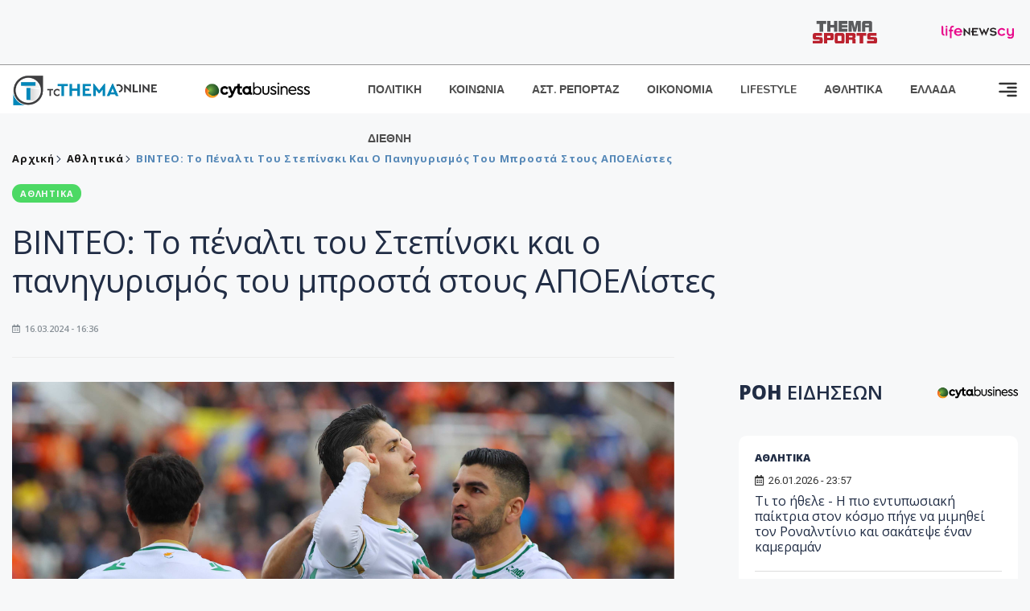

--- FILE ---
content_type: text/html; charset=utf-8
request_url: https://images.tothemaonline.com/Article/384217/binteo-to-penalti-toy-stepinski-kai-o-panhgyrismos-toy-mprosta-stoys-apoelistes
body_size: 17205
content:

<!DOCTYPE html>

<html lang="el">
<head>
    <!-- Meta Data -->
    <meta charset="UTF-8">
    <meta http-equiv="X-UA-Compatible" content="IE=edge">
    <meta name="viewport" content="width=device-width, initial-scale=1">
    
    
<title>ΒΙΝΤΕΟ: Το πέναλτι του Στεπίνσκι και ο πανηγυρισμός του μπροστά στους ΑΠΟΕΛίστες</title>
<meta name="description" content="Στο 21ο λεπτό η Ομόνοια κέρδισε πέναλτι μετά από παρέμβαση του VAR." />
<meta name="keywords" content="Αθλητικά, πέναλτι του Στεπίνσκι, Αποέλ" />
<meta property="og:title" content="ΒΙΝΤΕΟ: Το πέναλτι του Στεπίνσκι και ο πανηγυρισμός του μπροστά στους ΑΠΟΕΛίστες" />
<meta property="og:image" content="https://www.tothemaonline.com/img/path/0789d79f-d242-485a-bdb5-84c6d7a1e3f0_untitled_design_-_2024-03-16t163745.117.png" />
<meta property="og:description" content="Στο 21ο λεπτό η Ομόνοια κέρδισε πέναλτι μετά από παρέμβαση του VAR."/>
<meta name="twitter:widgets:csp" content="on">
<meta name="twitter:card" content="summary_large_image">
<meta name="twitter:site" content="@tothemaonline">
<meta name="twitter:domain" content="tothemaonline.com">
<meta name="twitter:title" content="ΒΙΝΤΕΟ: Το πέναλτι του Στεπίνσκι και ο πανηγυρισμός του μπροστά στους ΑΠΟΕΛίστες">
<meta name="twitter:description" content="Στο 21ο λεπτό η Ομόνοια κέρδισε πέναλτι μετά από παρέμβαση του VAR.">
<meta name="twitter:image" content="https://www.tothemaonline.com/img/path/0789d79f-d242-485a-bdb5-84c6d7a1e3f0_untitled_design_-_2024-03-16t163745.117.png">
<script type="application/ld+json">
    {
      "@context": "https://schema.org",
      "@type": "NewsArticle",
      "mainEntityOfPage": {
        "@type": "WebPage",
        "@id": "https://www.tothemaonline.com/article/384217/binteo-to-penalti-toy-stepinski-kai-o-panhgyrismos-toy-mprosta-stoys-apoelistes"
      },
      "headline": "ΒΙΝΤΕΟ: Το πέναλτι του Στεπίνσκι και ο πανηγυρισμός του μπροστά στους ΑΠΟΕΛίστες",
      "image": ["https://www.tothemaonline.com/img/path/0789d79f-d242-485a-bdb5-84c6d7a1e3f0_untitled_design_-_2024-03-16t163745.117.png"],
      "datePublished": "16/3/2024 4:36:00 μμ",
      "dateModified": "16/3/2024 4:36:00 μμ",
      "author": {
        "@type": "Organization",
        "name": "Tothemaonline Team"
      },
      "publisher": {
        "@type": "NewsMediaOrganization",
        "name": "To Thema Online",
        "logo": {
          "@type": "ImageObject",
          "url": "https://www.tothemaonline.com/img/to_thema_online_logo.png",
          "width": 600,
          "height": 60
        }
      }
    }
</script>
<script type="application/ld+json">
    {
        "@context": "http://schema.org",
        "@type": "BreadcrumbList",
        "itemListElement": [
            {
                "@type": "ListItem",
                "position": 1,
                "item": {
                    "@type": "WebSite",
                    "@id": "https://www.tothemaonline.com/",
                    "name": "Αρχική"
                }
            },
            {
                "@type": "ListItem",
                "position": 2,
                    "item": {
                    "@type": "WebPage",
                    "@id": "https://www.tothemaonline.com/Category/athlitika",
                    "name": "Αθλητικά"
                }
            }
            ,{
                "@type": "ListItem",
                "position": 3,
                    "item": {
                    "@type": "WebPage",
                    "@id": "https://www.tothemaonline.com/article/384217/binteo-to-penalti-toy-stepinski-kai-o-panhgyrismos-toy-mprosta-stoys-apoelistes",
                    "name": "ΒΙΝΤΕΟ: Το πέναλτι του Στεπίνσκι και ο πανηγυρισμός του μπροστά στους ΑΠΟΕΛίστες"                                
                }
            }    
        ]
    }
</script>

    <meta name="referrer" content="always" />
    <meta name="apple-mobile-web-app-capable" content="yes">
    <meta content="index, follow, max-image-preview:large" name="robots" />
    <meta name="rating" content="General" />
    <meta name="copyright" content="&copy; 2026 tothemaonline.com" />

    <!-- Favicon -->
    <link rel="shortcut icon" type="image/x-icon" href="/favicon.ico?v=1">

    <!-- Dependency Stylesheet -->
    <link rel="stylesheet" href="/assets/css/style.css?v=129" />
    <link rel="stylesheet" href="/assets/css/widgets.css?v=4" />
    <link rel="stylesheet" href="/assets/css/color.css?v=2" />
    <link rel="stylesheet" href="/assets/css/responsive.css?v=1" />

    <link rel="apple-touch-icon" sizes="180x180" href="/img/apple-touch-icon.png" />
    <link rel="icon" type="image/png" sizes="32x32" href="/img/favicon-32x32.png" />
    <link rel="icon" type="image/png" sizes="16x16" href="/img/favicon-16x16.png" />
    <link rel="manifest" href="/site.webmanifest">
    <link rel="mask-icon" href="/img/safari-pinned-tab.svg" color="#2b5797" />
    <meta name="msapplication-TileColor" content="#2b5797" />
    <meta name="theme-color" content="#ffffff" />

    <script type="8e360af4edfc45cbc53e54ea-text/javascript">
        window.dataLayer = window.dataLayer || [];
        function gtag() { dataLayer.push(arguments); }
        gtag('consent', 'default', {
            'ad_storage': 'granted',
            'ad_user_data': 'granted',
            'ad_personalization': 'granted',
            'analytics_storage': 'granted'
        });
    </script>
    <!-- Google Tag Manager -->
    <script type="8e360af4edfc45cbc53e54ea-text/javascript">(function (w, d, s, l, i) {
            w[l] = w[l] || []; w[l].push({
                'gtm.start':
                    new Date().getTime(), event: 'gtm.js'
            }); var f = d.getElementsByTagName(s)[0],
                j = d.createElement(s), dl = l != 'dataLayer' ? '&l=' + l : ''; j.async = true; j.src =
                    'https://www.googletagmanager.com/gtm.js?id=' + i + dl; f.parentNode.insertBefore(j, f);
        })(window, document, 'script', 'dataLayer', 'GTM-TCS4QL4');</script>
    <!-- End Google Tag Manager -->
    <!-- Google group tag (gtag.js) -->
    <script async src="https://www.googletagmanager.com/gtag/js?id=G-J7RS52TMNC" type="8e360af4edfc45cbc53e54ea-text/javascript"></script>
    <script type="8e360af4edfc45cbc53e54ea-text/javascript">
        window.dataLayer = window.dataLayer || [];
        function gtag() { dataLayer.push(arguments); }
        gtag('js', new Date());

        gtag('config', 'G-J7RS52TMNC');
    </script>
    <!-- Google site tag (gtag.js) -->
    <script async src="https://www.googletagmanager.com/gtag/js?id=G-7ZKH09CT69" type="8e360af4edfc45cbc53e54ea-text/javascript"></script>
    <script type="8e360af4edfc45cbc53e54ea-text/javascript">
        window.dataLayer = window.dataLayer || [];
        function gtag() { dataLayer.push(arguments); }
        gtag('js', new Date());

        gtag('config', 'G-7ZKH09CT69');
    </script>
    <script data-ad-client="ca-pub-7684646618790582" async src="https://pagead2.googlesyndication.com/pagead/js/adsbygoogle.js" type="8e360af4edfc45cbc53e54ea-text/javascript"></script>
    
    <meta property="og:url" content="https://www.tothemaonline.com/Article/384217/binteo-to-penalti-toy-stepinski-kai-o-panhgyrismos-toy-mprosta-stoys-apoelistes" />
    <meta property="og:site_name" content="tothemaonline.com"/>
    <meta property="og:type" content="website" />
    <meta property="fb:pages" content="571235809599203" />
    <meta property="fb:app_id" content="1684771268232343" />
    <script async src="https://securepubads.g.doubleclick.net/tag/js/gpt.js" type="8e360af4edfc45cbc53e54ea-text/javascript"></script>
    <script type="8e360af4edfc45cbc53e54ea-text/javascript">
      window.googletag = window.googletag || {cmd: []};
      googletag.cmd.push(function () {
        googletag.defineSlot('/94718406/ToThemaOnline/Home_page_728x90_1', [728, 90], 'div-gpt-ad-1663585456835-0').addService(googletag.pubads());
        googletag.defineSlot('/94718406/ToThemaOnline/Article_300x250_1', [300, 250], 'div-gpt-ad-1704809239095-0').addService(googletag.pubads());
        googletag.defineSlot('/94718406/ToThemaOnline/Article_300x250_2', [300, 250], 'div-gpt-ad-1663587115194-0').addService(googletag.pubads());
        googletag.defineSlot('/94718406/ToThemaOnline/Article_300x250_3', [300, 250], 'div-gpt-ad-1663587375568-0').addService(googletag.pubads());
        googletag.defineSlot('/94718406/ToThemaOnline/Article_728x90_2', [728, 90], 'div-gpt-ad-1739364127448-0').addService(googletag.pubads());
        googletag.defineSlot('/94718406/ToThemaOnline/Article_specialformats', [1, 1], 'div-gpt-ad-1635434083371-0').addService(googletag.pubads());
        googletag.defineSlot('/94718406/ToThemaOnline/Article_320x100', [320, 100], 'div-gpt-ad-1739364362138-0').addService(googletag.pubads());
        googletag.defineSlot('/94718406/ToThemaOnline/300x250_artickle_diavaste_episis', [300, 250], 'div-gpt-ad-1765960416458-0').addService(googletag.pubads());
        googletag.defineSlot('/94718406/ToThemaOnline/300x250_artickle_extra', [300, 250], 'div-gpt-ad-1765960359879-0').addService(googletag.pubads());

        googletag.pubads().setTargeting('article_id', ['no-id']);
        googletag.pubads().setTargeting('tags', ['Αθλητικά','πέναλτι του Στεπίνσκι','Αποέλ','emptykeyword']);
        googletag.pubads().setTargeting('category', ['no-category']);
        googletag.pubads().setTargeting('path', ['/Article/384217/binteo-to-penalti-toy-stepinski-kai-o-panhgyrismos-toy-mprosta-stoys-apoelistes']);
        googletag.pubads().setTargeting('year', ['2026']);

        googletag.pubads().enableSingleRequest();
        googletag.pubads().collapseEmptyDivs();
        googletag.enableServices();
      });
    </script>
    <script type="8e360af4edfc45cbc53e54ea-text/javascript" src='https://platform-api.sharethis.com/js/sharethis.js#property=652b85a77815a50019a9c4f1&product=sop' async='async'></script>

    <script type="8e360af4edfc45cbc53e54ea-text/javascript">
        window.fbAsyncInit = function () {
            FB.init({
                appId: '464103000617648',
                xfbml: true,
                version: 'v12.0'
            });
            FB.AppEvents.logPageView();
        };

        (function (d, s, id) {
            var js, fjs = d.getElementsByTagName(s)[0];
            if (d.getElementById(id)) { return; }
            js = d.createElement(s); js.id = id;
            js.src = "https://connect.facebook.net/en_US/sdk.js";
            fjs.parentNode.insertBefore(js, fjs);
        }(document, 'script', 'facebook-jssdk'));
    </script>
    <link rel="alternate" type="application/rss+xml" title="RSS Feed" href="https://www.tothemaonline.com/Rss" />
    <link rel="canonical" href="https://www.tothemaonline.com/Article/384217/binteo-to-penalti-toy-stepinski-kai-o-panhgyrismos-toy-mprosta-stoys-apoelistes" />
    <script type="application/ld+json">
        { "@context": "https://schema.org", "@type": "WebSite", "url": "https://www.tothemaonline.com/Search", "potentialAction": { "@type": "SearchAction", "target": "https://www.tothemaonline.com/Search?s={search_term}", "query-input": "required name=search_term" } }
    </script>

    <!-- Meta Pixel Code -->
    <script type="8e360af4edfc45cbc53e54ea-text/javascript">
        !function(f,b,e,v,n,t,s)
        {if(f.fbq)return;n=f.fbq=function(){n.callMethod?
        n.callMethod.apply(n,arguments):n.queue.push(arguments)};
        if(!f._fbq)f._fbq=n;n.push=n;n.loaded=!0;n.version='2.0';
        n.queue=[];t=b.createElement(e);t.async=!0;
        t.src=v;s=b.getElementsByTagName(e)[0];
        s.parentNode.insertBefore(t,s)}(window, document,'script',
        'https://connect.facebook.net/en_US/fbevents.js');
        fbq('init', '1554741712104155');
        fbq('track', 'PageView');
    </script>
    <noscript><img height="1" width="1" style="display:none" src="https://www.facebook.com/tr?id=1554741712104155&ev=PageView&noscript=1"/></noscript>
    <!-- End Meta Pixel Code -->

    <script src="https://cdn.onesignal.com/sdks/web/v16/OneSignalSDK.page.js" defer type="8e360af4edfc45cbc53e54ea-text/javascript"></script>
    <script type="8e360af4edfc45cbc53e54ea-text/javascript">
        window.OneSignalDeferred = window.OneSignalDeferred || [];
        OneSignalDeferred.push(async function (OneSignal) {
            await OneSignal.init({
                appId: "a91cee0f-f47f-4ecf-b98e-0fd3654c941d",
                safari_web_id: "web.onesignal.auto.337e82fd-eeda-48f8-8fe5-d2f6dec774c2",
                notifyButton: {
                    enable: true,
                },
            });
        });
    </script>

    <!-- Skins -->
    <script async src="https://securepubads.g.doubleclick.net/tag/js/gpt.js" type="8e360af4edfc45cbc53e54ea-text/javascript"></script>
    <script type="8e360af4edfc45cbc53e54ea-text/javascript">
        window.googletag = window.googletag || { cmd: [] };
        googletag.cmd.push(function () {
            googletag.defineSlot('/94718406/ToThemaOnline/Generic_Scroll_Ad_300*250', [300, 250], 'div-gpt-ad-1636712763231-0').addService(googletag.pubads());
            googletag.defineSlot('/94718406/ToThemaOnline/Generic_Desktop_Catfish_1000*90', [1000, 90], 'div-gpt-ad-1637248106600-0').addService(googletag.pubads());
            googletag.defineSlot('/94718406/ToThemaOnline/Generic_Mobile_Catfish_300*50', [300, 50], 'div-gpt-ad-1637248229805-0').addService(googletag.pubads());
            googletag.defineSlot('/94718406/ToThemaOnline/Generic_Desktop_Takeover_800x600', [800, 600], 'div-gpt-ad-1713794860682-0').addService(googletag.pubads());
            googletag.defineSlot('/94718406/ToThemaOnline/Generic_Mobile_Takeover_320x480', [320, 480], 'div-gpt-ad-1713794915043-0').addService(googletag.pubads());
            googletag.defineSlot('/94718406/ToThemaOnline/Article_300x100_1', [320, 100], 'div-gpt-ad-1739364299479-0').addService(googletag.pubads());

            googletag.pubads().enableSingleRequest();
            googletag.pubads().collapseEmptyDivs();
            googletag.enableServices();
        });
    </script>
    <script src="https://ajax.googleapis.com/ajax/libs/jquery/3.6.0/jquery.min.js" type="8e360af4edfc45cbc53e54ea-text/javascript"></script>
</head>
<body>
    <!-- Google Tag Manager (noscript) -->
    <noscript><iframe src="https://www.googletagmanager.com/ns.html?id=GTM-TCS4QL4" height="0" width="0" style="display:none;visibility:hidden"></iframe></noscript>
    <!-- End Google Tag Manager (noscript) -->

    <div id="fb-root"></div>
    <script async defer crossorigin="anonymous" src="https://connect.facebook.net/en_US/sdk.js#xfbml=1&version=v15.0" nonce="yWfEFvoe" type="8e360af4edfc45cbc53e54ea-text/javascript"></script>

    <div class="header_wrap">
        <div class="header_top">
            
            <div class="header_partners">
                <a href="https://themasports.tothemaonline.com/" target="_blank" rel="noopener">
                    <img src="/img/themasports_logo.svg" alt="Themasports">
                </a>
                <a href="https://lifenewscy.com/" target="_blank" rel="noopener">
                    <img src="/img/lifenewscy_logo.svg" alt="lifenewscy">
                </a>
            </div>
        </div>
    </div>

    <div class="main-wrap">
        <!--Offcanvas sidebar-->
        <aside id="sidebar-wrapper" class="custom-scrollbar offcanvas-sidebar position-right">
            <button class="off-canvas-close"><i class="ti-close"></i></button>
            <div class="sidebar-inner">
                <!--Search-->
                <div class="siderbar-widget mb-50 mt-30">
                    <input type="text" class="search_field" id="search_inp_h" placeholder="Αναζήτηση" autocomplete="off" />
                    <span class="search-icon"><i class="ti-search mr-5"></i></span>
                </div>
                <!--lastest post-->
                <div class="sidebar-widget mb-50">
                    <div class="widget-header mb-30">
                        <ul class="side-menu">
                            <li><a href="/Category/politiki">ΠΟΛΙΤΙΚΗ</a></li>
                            <li><a href="/Category/oikonomia">ΟΙΚΟΝΟΜΙΑ</a></li>
                            <li><a href="/Category/astinomiko_reportaz">ΑΣΤΥΝΟΜΙΚΟ ΡΕΠΟΡΤΑΖ</a></li>
                            <li><a href="/Category/koinonia">ΚΟΙΝΩΝΙΑ</a></li>
                            <li><a href="/Category/lifestyle">LIFESTYLE</a></li>
                            <li><a href="/Category/athlitika">ΑΘΛΗΤΙΚΑ</a></li>
                            <li><a href="/Category/ellada">ΕΛΛΑΔΑ</a></li>
                            <li><a href="/Category/diethni">ΔΙΕΘΝΗ</a></li>
                            <li><a href="/Category/anathematismoi">ΑΝΑΘΕΜΑΤΙΣΜΟΙ</a></li>
                            <li><a href="/Category/para-thema">ΠΑΡΑ-ΤΗΕΜΑ</a></li>
                            <li><a href="/Category/ygeia">ΥΓΕΙΑ</a></li>
                            <li><a href="/Category/paraxena">LIKE ONLINE</a></li>
                            <li><a href="/Category/nomikos-tou-diavolou">ΝΟΜΙΚΟΣ ΤΟΥ ΔΙΑΒΟΛΟΥ</a></li>
                            <li><a href="/Category/deltia-typou">ΔΕΛΤΙΑ ΤΥΠΟΥ</a></li>
                        </ul>
                    </div>
                    <div class="post-aside-style-2">
                        <div class="offcanvas-widget footer-widget">
                            <h3 class="offcanvas-widget-title">Στοιχεία Επικοινωνίας</h3>
                            <ul class="contact-info-list widget-list">
                                <li class="widget-list-item">
                                    <i class="fas fa-map-marker-alt list-icon"></i>
                                    Γιάννου Κρανιδιώτη 102, Γραφείο 201, Λατσιά, Λευκωσία
                                </li>
                                <li class="widget-list-item">
                                    <i class="fas fa-phone list-icon"></i>
                                    <a href="tel:+357 22 205865" class="widget-list-link">+357 22 205865</a>
                                </li>
                                <li class="widget-list-item">
                                    <i class="fas fa-fax list-icon"></i>
                                    <a href="tel:+357 22 374613" class="widget-list-link">+357 22 374613</a>
                                </li>
                                <li class="widget-list-item">
                                    <i class="fas fa-envelope list-icon"></i>
                                    <a href="/cdn-cgi/l/email-protection#51383f373e11253e2539343c303e3f3d383f347f323e3c" class="widget-list-link" aria-label="Email"><span class="__cf_email__" data-cfemail="3b52555d547b4f544f535e565a54555752555e15585456">[email&#160;protected]</span></a>
                                </li>
                            </ul>
                            <ul class="footer-social style-2 gutter-15 mt-30">
                                <li class="social-item">
                                    <a href="https://www.facebook.com/THEMAONLINEcom" class="social-link fb" target="_blank" alt="Facebook" title="Facebook" aria-label="Facebook">
                                        <span style="display: none">Facebook</span>
                                        <i class="fab fa-facebook-f" aria-hidden="true"></i>
                                    </a>
                                </li>
                                <li class="social-item">
                                    <a href="https://twitter.com/tothemaonline" class="social-link tw" target="_blank" alt="Twitter" title="Twitter" aria-label="Twitter">
                                        <span style="display: none">Twitter</span>
                                        <i class="fab fa-twitter" aria-hidden="true"></i>
                                    </a>
                                </li>
                                <li class="social-item">
                                    <a href="https://www.instagram.com/tothemaonline/" class="social-link vm" target="_blank" alt="Instagram" title="Instagram" aria-label="Instagram">
                                        <span style="display: none">Instagram</span>
                                        <i class="fab fa-instagram" aria-hidden="true"></i>
                                    </a>
                                </li>
                                <li class="social-item">
                                    <a href="https://www.youtube.com/channel/UC8-mniCYfd5b_LtTCixI5Qg" class="social-link pn" target="_blank" alt="Youtube" title="Youtube" aria-label="Youtube">
                                        <span style="display: none">Youtube</span>
                                        <i class="fab fa-youtube" aria-hidden="true"></i>
                                    </a>
                                </li>
                            </ul>
                        </div>
                    </div>
                </div>
                
            </div>
        </aside>
        <!-- Main Header -->
        <header class="main-header header-style-2 mb-0">
            <div class="header-bottom header-sticky background-white text-center">
                <div class="scroll-progress gradient-bg-1"></div>
                <div class="container">
                    <div class="row">
                        <div class="col-lg-2 col-md-3">
                            <div class="header-logo d-none d-lg-block">
                                <a href="/">
                                    <img class="logo-img d-inline" src="/img/to_thema_online_logo_footer.png?v=2" alt="Tothemaonline logo">
                                </a>
                            </div>
                            <div class="logo-tablet d-md-inline d-lg-none d-none">
                                <a href="/">
                                    <img class="logo-img d-inline" src="/img/to_thema_online_logo_footer.png?v=2" alt="Tothemaonline logo">
                                </a>
                            </div>
                            <div class="logo-mobile d-block d-md-none">
                                <a href="/">
                                    <img class="logo-img d-inline" src="/img/to_thema_online_logo_footer.png?v=2" alt="Tothemaonline logo">
                                </a>
                                <a href="https://www.cyta.com.cy/business-acronis-backup/el" target="_blank" rel="noopener" style="float: right;position: fixed;top: 0px;left: 210px;">
                                    <img src="/img/Thema Online Website - Sponsorship Website Logo 400x190.png" alt="CYTA logo" width="60">
                                </a>
                            </div>
                        </div>
                        <div class="col-lg-2 deskContent">
                            <a href="https://www.cyta.com.cy/business-acronis-backup/el" target="_blank"  rel="noopener">
                                <img src="/img/Thema Online Website - Sponsorship Website Logo 400x190.png" alt="CYTA logo" width="130" />
                            </a>
                        </div>
                        <div class="col-lg-8 col-md-8 main-header-navigation">
                            <!-- Main-menu -->
                            <div class="main-nav text-left float-lg-left float-md-right">
                                <nav>
                                    <ul class="main-menu d-none d-lg-inline">
                                        <li><a href="/Category/politiki">ΠΟΛΙΤΙΚΗ</a></li>
                                        <li><a href="/Category/koinonia">ΚΟΙΝΩΝΙΑ</a></li>
                                        <li><a href="/Category/astinomiko_reportaz">ΑΣΤ. ΡΕΠΟΡΤΑΖ</a></li>
                                        <li><a href="/Category/oikonomia">ΟΙΚΟΝΟΜΙΑ</a></li>
                                        <li><a href="/Category/lifestyle">LIFESTYLE</a></li>
                                        <li><a href="/Category/athlitika">ΑΘΛΗΤΙΚΑ</a></li>
                                        <li><a href="/Category/ellada">ΕΛΛΑΔΑ</a></li>
                                        <li><a href="/Category/diethni">ΔΙΕΘΝΗ</a></li>
                                    </ul>
                                </nav>
                            </div>
                            <!-- Search -->
                            
                            <!-- Off canvas -->
                            <div class="off-canvas-toggle-cover">
                                <div class="off-canvas-toggle d-inline-block ml-15" id="off-canvas-toggle">
                                    <svg width="25px" height="25px" viewBox="0 0 20 20" xmlns="http://www.w3.org/2000/svg" fill="none">
                                      <path fill="#333333" fill-rule="evenodd" d="M18 5a1 1 0 100-2H2a1 1 0 000 2h16zm0 4a1 1 0 100-2h-8a1 1 0 100 2h8zm1 3a1 1 0 01-1 1H2a1 1 0 110-2h16a1 1 0 011 1zm-1 5a1 1 0 100-2h-8a1 1 0 100 2h8z"/>
                                    </svg>
                                </div>
                            </div>
                        </div>
                    </div>
                </div>
            </div>
        </header>
        <div style="text-align:center;" class="phoneContent mt-100">
            <!-- /94718406/ToThemaOnline/Article_300x100_1 -->
            <div id='div-gpt-ad-1739364299479-0' style='min-width: 320px; min-height: 100px;'>
              <script data-cfasync="false" src="/cdn-cgi/scripts/5c5dd728/cloudflare-static/email-decode.min.js"></script><script type="8e360af4edfc45cbc53e54ea-text/javascript">googletag.cmd.push(function () { googletag.display('div-gpt-ad-1739364299479-0'); });</script>
            </div>
        </div>

        
    <!-- /94718406/ToThemaOnline/Home_page_728x90_1 -->
    <div id='div-gpt-ad-1663585456835-0' style='max-width: 728px; max-height: 90px;text-align:center;margin:20px auto;' class="deskContent">
        <script type="cbee12ff41691350e8e6d2be-text/javascript">googletag.cmd.push(function() { googletag.display('div-gpt-ad-1663585456835-0'); });</script>
    </div>

    <script type="8e360af4edfc45cbc53e54ea-text/javascript" xmlns:myObj="urn:tothemaonline">
		var addthis_share = {
			url: "https://www.tothemaonline.com/Article/384217/binteo-to-penalti-toy-stepinski-kai-o-panhgyrismos-toy-mprosta-stoys-apoelistes",
			title: "ΒΙΝΤΕΟ: Το πέναλτι του Στεπίνσκι και ο πανηγυρισμός του μπροστά στους ΑΠΟΕΛίστες",
			description: 'Στο 21ο λεπτό η Ομόνοια κέρδισε πέναλτι μετά από παρέμβαση του VAR.',
			media: "https://www.tothemaonline.com/img/path/0789d79f-d242-485a-bdb5-84c6d7a1e3f0_untitled_design_-_2024-03-16t163745.117.png"
		}
	</script><main class="position-relative" xmlns:myObj="urn:tothemaonline"><div class="container">
    <div class="entry-header entry-header-1 mb-30 mt-50">
      <div class="entry-meta meta-0 font-small mb-30">
        <div class="entry-meta meta-0 font-small mb-30 breadcrumb"><a href="/"><span class="post-cat breadcrumb-item p-0">Αρχική</span></a><span class="post-cat breadcrumb-item color6 p-0"><a href="/Category/athlitika">Αθλητικά</a></span><span class="post-cat breadcrumb-item color6 p-0">ΒΙΝΤΕΟ: Το πέναλτι του Στεπίνσκι και ο πανηγυρισμός του μπροστά στους ΑΠΟΕΛίστες</span></div>
      </div>
      <div class="entry-meta meta-0 font-small mb-30"><a href="/Category/athlitika"><span class="post-in background3 text-light font-x-small">ΑΘΛΗΤΙΚΑ</span></a></div>
      <h1 class="post-title mb-30 weight-unset">ΒΙΝΤΕΟ: Το πέναλτι του Στεπίνσκι και ο πανηγυρισμός του μπροστά στους ΑΠΟΕΛίστες</h1>
      <div class="entry-meta meta-1 font-x-small color-grey text-uppercase"><span class="post-on"><i class="far fa-calendar-alt icon"></i> 16.03.2024 - 16:36</span></div>
    </div>
    <div class="row mb-50">
      <div class="col-lg-8 col-md-12">
        <div class="bt-1 border-color-1 mb-30"></div><figure class="single-thumnail mb-30"><img src="https://images.tothemaonline.com/img/path/0789d79f-d242-485a-bdb5-84c6d7a1e3f0_untitled_design_-_2024-03-16t163745.117.png" alt="ΒΙΝΤΕΟ: Το πέναλτι του Στεπίνσκι και ο πανηγυρισμός του μπροστά στους ΑΠΟΕΛίστες"></figure><div class="text-center phoneContent mt-50 mb-50">
          <div id="div-gpt-ad-1739364362138-0" style="min-width: 320px; min-height: 100px;"><script type="8e360af4edfc45cbc53e54ea-text/javascript">googletag.cmd.push(function() { googletag.display('div-gpt-ad-1739364362138-0'); });</script></div>
        </div>
        <div class="widget-ads mb-30 mt-20 text-center deskContent">
          <div id="div-gpt-ad-1739364127448-0" style="min-width: 728px; min-height: 90px;"><script type="8e360af4edfc45cbc53e54ea-text/javascript">googletag.cmd.push(function() { googletag.display('div-gpt-ad-1739364127448-0'); });</script></div>
        </div>
        <div class="single-excerpt">
          <div class="sharethis-inline-share-buttons" style="margin-bottom:20px;"></div>
          <h3 class="font-large">Στο 21ο λεπτό η Ομόνοια κέρδισε πέναλτι μετά από παρέμβαση του VAR.</h3>
        </div>
        <div id="div-gpt-ad-1704809239095-0" style="min-width: 300px; max-height: 250px; text-align:center;margin:20px auto;overflow:hidden !important;"><script type="8e360af4edfc45cbc53e54ea-text/javascript">googletag.cmd.push(function() { googletag.display('div-gpt-ad-1704809239095-0'); });</script></div>
        <div class="entry-main-content color-black">
<h2><a href="https://themasports.tothemaonline.com/Article/880016/binteo-to-penalti-toy-stepinski-kai-o-panhgyrismos-toy-mprosta-stoys-apoelistes" target="_blank">Διαβάστε τη συνέχεια στο ThemaSports</a></h2><div id="div-gpt-ad-1765960359879-0" style="width:300px;height:250px;margin:0px auto;"><script type="8e360af4edfc45cbc53e54ea-text/javascript">googletag.cmd.push(function() { googletag.display('div-gpt-ad-1765960359879-0'); });</script></div><script type="8e360af4edfc45cbc53e54ea-text/javascript">
							jQuery(document).ready(function () {
								var adZone = $('#div-gpt-ad-1765960359879-0');
								var firstParagraph = $('.entry-main-content p')[0];
								adZone.insertAfter(firstParagraph);

								var adID = 'div-gpt-ad-1765960359879-0';

								googletag.cmd.push(function () {

									var slots = googletag.pubads().getSlots();
									var targetSlot = null;

									for (var i = 0; i < slots.length; i++) {
										if (slots[i].getSlotElementId() === adID) {
											targetSlot = slots[i];
											break;
										}
									}

									if (targetSlot) {
										googletag.pubads().refresh([targetSlot]);
									}
								});
							});
						</script></div>
        <p><em><strong>
								Ακολουθήστε το <a href="https://news.google.com/publications/CAAiECw8Oj2ynV2_8QTEWRSp1_oqFAgKIhAsPDo9sp1dv_EExFkUqdf6?hl=en-US&amp;gl=USceid=GR:el">Tothemaonline.com στο Google News </a>και μάθετε πρώτοι όλες τις <a href="https://www.tothemaonline.com/" target="_self" rel="Follow">ειδήσεις</a></strong></em></p>
        <p> </p>
        <div class="mb-50 text-center">
          <div id="div-gpt-ad-1765960416458-0"><script type="8e360af4edfc45cbc53e54ea-text/javascript">
								googletag.cmd.push(function() { googletag.display('div-gpt-ad-1765960416458-0'); });
							</script></div>
        </div>
        <p> </p>
        <div class="news_feed">
          <h4 class="widget-title mb-0">ΔΙΑΒΑΣΤΕ ΕΠΙΣΗΣ</h4>
          <h6 class="post-title mb-0 mt-5"><a target="_blank" href="/Article/451401/prosohh---exarsh-sextortion-paristanoyn-kopeles-kai-plhsiazoyn-andres-me-skopo-na-bgoyn-se-binteoklhsh-gymnoi-">Προσοχή - Έξαρση «sextortion»: Παριστάνουν κοπέλες και πλησιάζουν άνδρες με σκοπό να βγουν σε βιντεοκλήση γυμνοί </a></h6>
          <h6 class="post-title mb-0 mt-5"><a target="_blank" href="/Article/451425/penthos-gia-kyprio-dhmosiografo-efyge-apo-th-zwh-o-pateras-toy---gia-panta-to-protypo-moy---pote-tha-ginei-h-khdeia">Πένθος για Κύπριο Δημοσιογράφο: «Έφυγε» από τη ζωή ο πατέρας του - «Για πάντα το πρότυπο μου» - Πότε θα γίνει η κηδεία</a></h6>
          <h6 class="post-title mb-0 mt-5"><a target="_blank" href="/Article/451439/apo-to-glenti-sthn-tragwdia-h-basilikh-h-elena-h-stayroyla-liges-wres-prin-thn-ekrhxh-htan-sthn-koph-ths-prwtohroniatikhs-pitas-ths-biolanta">Από το γλέντι, στην τραγωδία, η Βασιλική, η Έλενα, η Σταυρούλα λίγες ώρες πριν την έκρηξη ήταν στην κοπή της πρωτοχρονιάτικης πίτας της Βιολάντα</a></h6>
          <h6 class="post-title mb-0 mt-5"><a target="_blank" href="/Article/451415/kairos-etoimasteite-gia-paratetamenh-periodo-brohwn---tha-diarkesei-treis-ebdomades---ta-apothemata-neroy-sta-fragmata">Καιρός: Ετοιμαστείτε για παρατεταμένη περίοδο βροχών - Θα διαρκέσει τρεις εβδομάδες - Τα αποθέματα νερού στα φράγματα</a></h6>
          <h6 class="post-title mb-0 mt-5"><a target="_blank" href="/Article/451353/deos-apo-fantasma-poy-emfanisthke-mesa-se-oyranio-toxo-ston-mahaira---deite-fwtografia">Δέος από «φάντασμα» που εμφανίστηκε μέσα σε ουράνιο τόξο στον Μαχαιρά - Δείτε φωτογραφία</a></h6>
          <h6 class="post-title mb-0 mt-5"><a target="_blank" href="/Article/451403/faidwnas-faidwnos-prwth-topothethsh-meta-ton-salo-me-to-binteo-ths-annie-alexui---kalwsorizw-thn-ereyna-gia-na-katharisw-to-onoma-moy">Φαίδωνας Φαίδωνος: Πρώτη τοποθέτηση μετά τον σάλο με το βίντεο της Annie Alexui - «Καλωσορίζω την έρευνα για να καθαρίσω το όνομά μου»</a></h6>
        </div>
        <p> </p>
        <div class="fb-like" data-href="https://www.tothemaonline.com/Article/384217/binteo-to-penalti-toy-stepinski-kai-o-panhgyrismos-toy-mprosta-stoys-apoelistes" data-width="300" data-layout="standard" data-action="like" data-size="small" data-share="true"></div>
        <p> </p>
        <p> </p>
        <div class="mb-50 text-center"><script async="" src="https://pagead2.googlesyndication.com/pagead/js/adsbygoogle.js?client=ca-pub-1946006275855017" crossorigin="anonymous" type="8e360af4edfc45cbc53e54ea-text/javascript"></script><ins class="adsbygoogle" style="display:inline-block;width:300px;height:250px" data-ad-client="ca-pub-1946006275855017" data-ad-slot="2788034307"></ins><script type="8e360af4edfc45cbc53e54ea-text/javascript">
							(adsbygoogle = window.adsbygoogle || []).push({});
						</script></div>
        <div class="social-share-box-2 mt-30">
          <div class="row gutter-30">
            <div class="col-xl-7 col-lg-6">
              <div class="conent-block">
                <h4 class="block-tile mb--20">Tags</h4>
                <div class="tag-list"><a href="/Tag/?s=%CE%91%CE%B8%CE%BB%CE%B7%CF%84%CE%B9%CE%BA%CE%AC" class="tag-link">Αθλητικά</a><a href="/Tag/?s=%CF%80%CE%AD%CE%BD%CE%B1%CE%BB%CF%84%CE%B9 %CF%84%CE%BF%CF%85 %CE%A3%CF%84%CE%B5%CF%80%CE%AF%CE%BD%CF%83%CE%BA%CE%B9" class="tag-link">πέναλτι του Στεπίνσκι</a><a href="/Tag/?s=%CE%91%CF%80%CE%BF%CE%AD%CE%BB" class="tag-link">Αποέλ</a></div>
              </div>
            </div>
            <div class="col-xl-5 col-lg-6 d-flex justify-content-start justify-content-lg-end">
              <div class="conent-block">
                <h4 class="block-tile mb--20">Μοιράσου αυτό το άρθρο</h4>
                <div class="sharethis-inline-share-buttons" style="margin-bottom:20px;"></div>
              </div>
            </div>
          </div>
        </div>
        <div class="post-pagination-box mt-30 mb-30">
          <div class="row gutter-30">
            <div class="col-lg-6">
              <div class="next-prev-wrap">
                <div class="item-icon"><a href="/Article/384216/live-apoel---omonoia-0-1-a-hmihrono"><i class="fas fa-chevron-left"></i>
												Προηγούμενο άρθρο
											</a></div>
                <div class="content">
                  <h4 class="title"><a href="/Article/384216/live-apoel---omonoia-0-1-a-hmihrono">LIVE: ΑΠΟΕΛ - Ομόνοια 0-1 (Α' ΗΜΙΧΡΟΝΟ)</a></h4><span class="rt-meta"><i class="far fa-calendar-alt icon"></i> 16.03.2024 - 16:34</span></div>
              </div>
            </div>
            <div class="col-lg-6">
              <div class="next-prev-wrap next-wrap nxtclk">
                <div class="item-icon"><a href="/Article/384218/katar-o-epikefalhs-mosant-anamenetai-na-epanalabei-ayrio-synomilies-gia-katapaysh-pyros-sth-gaza">
												Επόμενο άρθρο
												<i class="fas fa-chevron-right"></i></a></div>
                <div class="content">
                  <h4 class="title"><a href="/Article/384218/katar-o-epikefalhs-mosant-anamenetai-na-epanalabei-ayrio-synomilies-gia-katapaysh-pyros-sth-gaza">Κατάρ: Ο επικεφαλής Μοσάντ αναμένεται να επαναλάβει αύριο συνομιλίες για κατάπαυση πυρός στη Γάζα</a></h4><span class="rt-meta"><i class="far fa-calendar-alt icon"></i> 16.03.2024 - 16:54</span></div>
              </div>
            </div>
          </div>
        </div>
        <div id="dontmiss" style="border: 1px solid #dcdcde; padding: 25px; box-shadow: 0 1px 1px rgba(0,0,0,.05);margin: 20px 0px 20px 0px;">
          <div class="post-item">
            <div class="rt-post post-md style-9 grid-meta">
              <div class="post-img" style="max-width:200px;min-width:200px;"><a href="/Article/451417/tragwdia-pethane-4hrono-koritsaki-poy-noshse-me-griph-a---noshleyotan-sth-meth-toy-makarioy-nosokomeioy"><img src="/img/top_stories_thumbs.png" alt="Τραγωδία: Πέθανε 4χρονο κοριτσάκι που νόσησε με Γρίπη Α - Νοσηλευόταν στη ΜΕΘ του Μακάριου Νοσοκομείου" width="696" height="491" style="background:url('https://images.tothemaonline.com/img/path/fa55b742-3d76-472b-a7e9-95cd462168e1_96473f53-88e9-46e8-9f01-ef0cfb540827_maka.jpg') center center; background-size: cover;"></a></div>
              <div class="post-content">
                <h3 class="post-title clear-height" style="font-size:1.3rem"><a href="/Article/451417/tragwdia-pethane-4hrono-koritsaki-poy-noshse-me-griph-a---noshleyotan-sth-meth-toy-makarioy-nosokomeioy">Τραγωδία: Πέθανε 4χρονο κοριτσάκι που νόσησε με Γρίπη Α - Νοσηλευόταν στη ΜΕΘ του Μακάριου Νοσοκομείου</a></h3>
                <p style="font-size:1rem;">Τραγωδία με τετράχρονο κοριτσάκι που νοσηλευόταν με γρίπη Α στο Μακάρειο Νοσοκομείο και απεβίωσε σήμερα το μεσημέρι.</p>
              </div>
            </div>
          </div>
        </div><script type="8e360af4edfc45cbc53e54ea-text/javascript">
							jQuery(document).ready(function(){
								var secondp = jQuery('.entry-main-content').find('p')[2];
								if(secondp){
									jQuery('#dontmiss').insertAfter(secondp);
								}
								else{
									jQuery('#dontmiss').remove();
								}								
							});
						</script><div class="related-posts">
          <h3 class="mb-20 ml-10">ΣΧΕΤΙΚΑ ΑΡΘΡΑ</h3>
          <div class="row"><article class="col-lg-4"><div class="background-white border-radius-10 p-10 mb-30">
                <div class="post-thumb d-flex mb-15 border-radius-15 img-hover-scale"><a target="_blank" href="/Article/451440/ti-to-hthele---h-pio-entypwsiakh-paiktria-ston-kosmo-phge-na-mimhthei-ton-ronalntinio-kai-sakatepse-enan-kameraman"><img src="/img/epikairotita_thumbs.png" alt="Τι το ήθελε - Η πιο εντυπωσιακή παίκτρια στον κόσμο πήγε να μιμηθεί τον Ροναλντίνιο και σακάτεψε έναν καμεραμάν" style="background:url('https://images.tothemaonline.com/img/path/8d49d8c2-a492-4b63-9c44-41d24002312b_6ddb4ae5-eee4-47fe-bf2f-38d0ef54ac07_77.webp') center center; background-size: cover;"></a></div>
                <div class="pl-10 pr-10">
                  <h5 class="post-title mb-15 font-weight-500"><a target="_blank" href="/Article/451440/ti-to-hthele---h-pio-entypwsiakh-paiktria-ston-kosmo-phge-na-mimhthei-ton-ronalntinio-kai-sakatepse-enan-kameraman">Τι το ήθελε - Η πιο εντυπωσιακή παίκτρια στον κόσμο πήγε να μιμηθεί τον Ροναλντίνιο και σακάτεψε έναν καμεραμάν</a></h5><span class="rt-meta"><i class="far fa-calendar-alt icon"></i> 26.01.2026 - 23:57</span></div>
              </div></article><article class="col-lg-4"><div class="background-white border-radius-10 p-10 mb-30">
                <div class="post-thumb d-flex mb-15 border-radius-15 img-hover-scale"><a target="_blank" href="/Article/451421/efolhs-ths-ylhs-syzhthsh-kop---proedrwn-omadwn-a-kathgorias"><img src="/img/epikairotita_thumbs.png" alt="Εφ΄όλης της ύλης συζήτηση ΚΟΠ - Προέδρων ομάδων Α' Κατηγορίας" style="background:url('https://images.tothemaonline.com/img/path/789d78f9-0133-4aad-b71e-8a633514c009_3f9cc4f8-38d8-4c27-b850-944d646182f8_1769446076.jpg') center center; background-size: cover;"></a></div>
                <div class="pl-10 pr-10">
                  <h5 class="post-title mb-15 font-weight-500"><a target="_blank" href="/Article/451421/efolhs-ths-ylhs-syzhthsh-kop---proedrwn-omadwn-a-kathgorias">Εφ΄όλης της ύλης συζήτηση ΚΟΠ - Προέδρων ομάδων Α' Κατηγορίας</a></h5><span class="rt-meta"><i class="far fa-calendar-alt icon"></i> 26.01.2026 - 18:59</span></div>
              </div></article><article class="col-lg-4"><div class="background-white border-radius-10 p-10 mb-30">
                <div class="post-thumb d-flex mb-15 border-radius-15 img-hover-scale"><a target="_blank" href="/Article/451348/anemenan-oti-tha-ekleine-spitia-ohi-na-ta-dialyei-etsi%E2%80%A6"><img src="/img/epikairotita_thumbs.png" alt="Ανέμεναν ότι θα «έκλεινε σπίτια», όχι να τα «διαλύει» έτσι…" style="background:url('https://images.tothemaonline.com/img/path/db6acb85-d17d-4e47-bd14-06e8ed3defc1_164c259b-b609-4290-aba2-ea827b280530_maemasouras.jpg') center center; background-size: cover;"></a></div>
                <div class="pl-10 pr-10">
                  <h5 class="post-title mb-15 font-weight-500"><a target="_blank" href="/Article/451348/anemenan-oti-tha-ekleine-spitia-ohi-na-ta-dialyei-etsi%E2%80%A6">Ανέμεναν ότι θα «έκλεινε σπίτια», όχι να τα «διαλύει» έτσι…</a></h5><span class="rt-meta"><i class="far fa-calendar-alt icon"></i> 26.01.2026 - 08:34</span></div>
              </div></article><article class="col-lg-4"><div class="background-white border-radius-10 p-10 mb-30">
                <div class="post-thumb d-flex mb-15 border-radius-15 img-hover-scale"><a target="_blank" href="/Article/451295/efyge-o-prwhn-athlhtikografos-lakhs-foitidhs---katagotan-apo-th-lemeso---deite-fwtografia"><img src="/img/epikairotita_thumbs.png" alt="«Έφυγε» ο πρώην αθλητικογράφος Λάκης Φοιτίδης - Καταγόταν από τη Λεμεσό - Δείτε φωτογραφία" style="background:url('https://images.tothemaonline.com/img/path/fd2c7832-494c-44b0-adfe-de372a433faf_screenshot_2025-12-05_083737.png') center center; background-size: cover;"></a></div>
                <div class="pl-10 pr-10">
                  <h5 class="post-title mb-15 font-weight-500"><a target="_blank" href="/Article/451295/efyge-o-prwhn-athlhtikografos-lakhs-foitidhs---katagotan-apo-th-lemeso---deite-fwtografia">«Έφυγε» ο πρώην αθλητικογράφος Λάκης Φοιτίδης - Καταγόταν από τη Λεμεσό - Δείτε φωτογραφία</a></h5><span class="rt-meta"><i class="far fa-calendar-alt icon"></i> 25.01.2026 - 13:34</span></div>
              </div></article><article class="col-lg-4"><div class="background-white border-radius-10 p-10 mb-30">
                <div class="post-thumb d-flex mb-15 border-radius-15 img-hover-scale"><a target="_blank" href="/Article/451272/eginan-synhtheia-oi%E2%80%A6-xegnoiastes-oikogeneiakes-giortes"><img src="/img/epikairotita_thumbs.png" alt="Έγιναν συνήθεια οι… ξέγνοιαστες οικογενειακές γιορτές!" style="background:url('https://images.tothemaonline.com/img/path/393ab23b-d469-4ab3-bc11-18dc99bdc134_screenshot_2026-01-25_093642.png') center center; background-size: cover;"></a></div>
                <div class="pl-10 pr-10">
                  <h5 class="post-title mb-15 font-weight-500"><a target="_blank" href="/Article/451272/eginan-synhtheia-oi%E2%80%A6-xegnoiastes-oikogeneiakes-giortes">Έγιναν συνήθεια οι… ξέγνοιαστες οικογενειακές γιορτές!</a></h5><span class="rt-meta"><i class="far fa-calendar-alt icon"></i> 25.01.2026 - 09:43</span></div>
              </div></article><article class="col-lg-4"><div class="background-white border-radius-10 p-10 mb-30">
                <div class="post-thumb d-flex mb-15 border-radius-15 img-hover-scale"><a target="_blank" href="/Article/451256/apoel-kleinei-to-deal-gemizoyn-ta-tameia"><img src="/img/epikairotita_thumbs.png" alt="ΑΠΟΕΛ: Κλείνει το deal, γεμίζουν τα ταμεία!" style="background:url('https://images.tothemaonline.com/img/path/109cbb34-14dd-4ec9-a7bf-955892146b5c_screenshot_2026-01-24_191858.png') center center; background-size: cover;"></a></div>
                <div class="pl-10 pr-10">
                  <h5 class="post-title mb-15 font-weight-500"><a target="_blank" href="/Article/451256/apoel-kleinei-to-deal-gemizoyn-ta-tameia">ΑΠΟΕΛ: Κλείνει το deal, γεμίζουν τα ταμεία!</a></h5><span class="rt-meta"><i class="far fa-calendar-alt icon"></i> 24.01.2026 - 22:15</span></div>
              </div></article></div>
        </div>
        <div class="row gutter-10 mychngpg mt-50">
          <h3 class="rt-section-heading mb-0 flex-grow-1 me-3 ml-10"><span class="rt-section-text">
								BEST OF <span style="color:#00aeef">TOTHEMAONLINE</span></span></h3>
          <div class="col-lg-6">
            <div class="rt-post-overlay rt-post-overlay-md">
              <div class="post-img"><a href="/Article/451417/tragwdia-pethane-4hrono-koritsaki-poy-noshse-me-griph-a---noshleyotan-sth-meth-toy-makarioy-nosokomeioy" class="img-link"><img src="/img/thumb_900_600.png" alt="Τραγωδία: Πέθανε 4χρονο κοριτσάκι που νόσησε με Γρίπη Α - Νοσηλευόταν στη ΜΕΘ του Μακάριου Νοσοκομείου" width="900" height="600" style="background:url('https://images.tothemaonline.com/img/path/fa55b742-3d76-472b-a7e9-95cd462168e1_96473f53-88e9-46e8-9f01-ef0cfb540827_maka.jpg') center center; background-size: cover;"></a></div>
              <div class="post-content">
                <h3 class="post-title bold-underline"><a href="/Article/451417/tragwdia-pethane-4hrono-koritsaki-poy-noshse-me-griph-a---noshleyotan-sth-meth-toy-makarioy-nosokomeioy">Τραγωδία: Πέθανε 4χρονο κοριτσάκι που νόσησε με Γρίπη Α - Νοσηλευόταν στη ΜΕΘ του Μακάριου Νοσοκομείου</a></h3>
                <div class="post-meta">
                  <ul>
                    <li><span class="rt-meta"><i class="far fa-calendar-alt icon"></i> 26.01.2026 - 17:31</span></li>
                  </ul>
                </div>
              </div>
            </div>
          </div>
          <div class="col-lg-6">
            <div class="rt-post-overlay rt-post-overlay-md">
              <div class="post-img"><a href="/Article/451428/gia-katathesh-o-faidwnas-h-ereyna-epta-hronia-prin-meta-apo-anwnymh-kataggelia---h-stash-anamonhs-dhsy-kai-yp-eswterikwn" class="img-link"><img src="/img/thumb_900_600.png" alt="Για κατάθεση ο Φαίδωνας: Η έρευνα επτά χρόνια πριν μετά από ανώνυμη καταγγελία - Η στάση αναμονής ΔΗΣΥ και Υπ. Εσωτερικών" width="900" height="600" style="background:url('https://images.tothemaonline.com/img/path/434d13b4-2852-49e7-a54f-af79b9ecec67_b8278eda-cbf3-4a67-a537-20d0b1170ed0_my_project_34.jpg') center center; background-size: cover;"></a></div>
              <div class="post-content">
                <h3 class="post-title bold-underline"><a href="/Article/451428/gia-katathesh-o-faidwnas-h-ereyna-epta-hronia-prin-meta-apo-anwnymh-kataggelia---h-stash-anamonhs-dhsy-kai-yp-eswterikwn">Για κατάθεση ο Φαίδωνας: Η έρευνα επτά χρόνια πριν μετά από ανώνυμη καταγγελία - Η στάση αναμονής ΔΗΣΥ και Υπ. Εσωτερικών</a></h3>
                <div class="post-meta">
                  <ul>
                    <li><span class="rt-meta"><i class="far fa-calendar-alt icon"></i> 26.01.2026 - 20:44</span></li>
                  </ul>
                </div>
              </div>
            </div>
          </div>
          <div class="col-lg-6">
            <div class="rt-post-overlay rt-post-overlay-md">
              <div class="post-img"><a href="/Article/451426/erhioyrman-oi-t/k-den-tha-poyn-nai-se-lysh-hwris-politikh-isothta" class="img-link"><img src="/img/thumb_900_600.png" alt="Έρχιουρμαν: «Οι Τ/κ δεν θα πουν ναι σε λύση χωρίς πολιτική ισότητα»" width="900" height="600" style="background:url('https://images.tothemaonline.com/img/path/5a26381b-4b2d-469a-b576-7e36f781f139_68b2a9d7-9a45-44db-a178-27006ecdd944_v2yeniproje21_1760891818.webp') center center; background-size: cover;"></a></div>
              <div class="post-content">
                <h3 class="post-title bold-underline"><a href="/Article/451426/erhioyrman-oi-t/k-den-tha-poyn-nai-se-lysh-hwris-politikh-isothta">Έρχιουρμαν: «Οι Τ/κ δεν θα πουν ναι σε λύση χωρίς πολιτική ισότητα»</a></h3>
                <div class="post-meta">
                  <ul>
                    <li><span class="rt-meta"><i class="far fa-calendar-alt icon"></i> 26.01.2026 - 20:32</span></li>
                  </ul>
                </div>
              </div>
            </div>
          </div>
          <div class="col-lg-6">
            <div class="rt-post-overlay rt-post-overlay-md">
              <div class="post-img"><a href="/Article/451376/monodromos-gia-dhsy-h-apofash-gia-faidwna" class="img-link"><img src="/img/thumb_900_600.png" alt="Μονόδρομος για ΔΗΣΥ η απόφαση για Φαίδωνα" width="900" height="600" style="background:url('https://images.tothemaonline.com/img/path/d60fadea-e20c-45cc-ac6d-573cebc8d65e_annita-dimitriou-faidonas-faidonos.jpg') center center; background-size: cover;"></a></div>
              <div class="post-content">
                <h3 class="post-title bold-underline"><a href="/Article/451376/monodromos-gia-dhsy-h-apofash-gia-faidwna">Μονόδρομος για ΔΗΣΥ η απόφαση για Φαίδωνα</a></h3>
                <div class="post-meta">
                  <ul>
                    <li><span class="rt-meta"><i class="far fa-calendar-alt icon"></i> 26.01.2026 - 12:04</span></li>
                  </ul>
                </div>
              </div>
            </div>
          </div>
          <div class="col-lg-6">
            <div class="rt-post-overlay rt-post-overlay-md">
              <div class="post-img"><a href="/Article/451427/oi-pelloi-kai-oi-felloi-" class="img-link"><img src="/img/thumb_900_600.png" alt="Οι «πελλοί» και οι φελλοί " width="900" height="600" style="background:url('https://images.tothemaonline.com/img/path/e5d0c69b-3c11-4348-b4be-15985642840b_nomikos.jpg') center center; background-size: cover;"></a></div>
              <div class="post-content">
                <h3 class="post-title bold-underline"><a href="/Article/451427/oi-pelloi-kai-oi-felloi-">Οι «πελλοί» και οι φελλοί </a></h3>
                <div class="post-meta">
                  <ul>
                    <li><span class="rt-meta"><i class="far fa-calendar-alt icon"></i> 26.01.2026 - 20:57</span></li>
                  </ul>
                </div>
              </div>
            </div>
          </div>
          <div class="col-lg-6">
            <div class="rt-post-overlay rt-post-overlay-md">
              <div class="post-img"><a href="/Article/451415/kairos-etoimasteite-gia-paratetamenh-periodo-brohwn---tha-diarkesei-treis-ebdomades---ta-apothemata-neroy-sta-fragmata" class="img-link"><img src="/img/thumb_900_600.png" alt="Καιρός: Ετοιμαστείτε για παρατεταμένη περίοδο βροχών - Θα διαρκέσει τρεις εβδομάδες - Τα αποθέματα νερού στα φράγματα" width="900" height="600" style="background:url('https://images.tothemaonline.com/img/path/09a181a6-8e13-48b7-b191-f1a136b6cca7_aeadc5e2-fd54-40e8-bb0a-a669a844de66_0e9d5d02-10a8-476b-ad2b-03b1be960d8a_bro_1_1.jpg') center center; background-size: cover;"></a></div>
              <div class="post-content">
                <h3 class="post-title bold-underline"><a href="/Article/451415/kairos-etoimasteite-gia-paratetamenh-periodo-brohwn---tha-diarkesei-treis-ebdomades---ta-apothemata-neroy-sta-fragmata">Καιρός: Ετοιμαστείτε για παρατεταμένη περίοδο βροχών - Θα διαρκέσει τρεις εβδομάδες - Τα αποθέματα νερού στα φράγματα</a></h3>
                <div class="post-meta">
                  <ul>
                    <li><span class="rt-meta"><i class="far fa-calendar-alt icon"></i> 26.01.2026 - 16:53</span></li>
                  </ul>
                </div>
              </div>
            </div>
          </div>
          <div class="col-lg-6">
            <div class="rt-post-overlay rt-post-overlay-md">
              <div class="post-img"><a href="/Article/451389/o-kathforos-toy-dhmosioy-logoy-toy-feidia-panagiwtoy" class="img-link"><img src="/img/thumb_900_600.png" alt="Ο κατήφορος του δημόσιου λόγου του Φειδία Παναγιώτου" width="900" height="600" style="background:url('https://images.tothemaonline.com/img/path/40e08089-f58d-4f20-8f1f-dec3a53e2f32_themaonline_1.png') center center; background-size: cover;"></a></div>
              <div class="post-content">
                <h3 class="post-title bold-underline"><a href="/Article/451389/o-kathforos-toy-dhmosioy-logoy-toy-feidia-panagiwtoy">Ο κατήφορος του δημόσιου λόγου του Φειδία Παναγιώτου</a></h3>
                <div class="post-meta">
                  <ul>
                    <li><span class="rt-meta"><i class="far fa-calendar-alt icon"></i> 26.01.2026 - 13:44</span></li>
                  </ul>
                </div>
              </div>
            </div>
          </div>
          <div class="col-lg-6">
            <div class="rt-post-overlay rt-post-overlay-md">
              <div class="post-img"><a href="/Article/451439/apo-to-glenti-sthn-tragwdia-h-basilikh-h-elena-h-stayroyla-liges-wres-prin-thn-ekrhxh-htan-sthn-koph-ths-prwtohroniatikhs-pitas-ths-biolanta" class="img-link"><img src="/img/thumb_900_600.png" alt="Από το γλέντι, στην τραγωδία, η Βασιλική, η Έλενα, η Σταυρούλα λίγες ώρες πριν την έκρηξη ήταν στην κοπή της πρωτοχρονιάτικης πίτας της Βιολάντα" width="900" height="600" style="background:url('https://images.tothemaonline.com/img/path/19f05e2f-eda1-4e34-bba5-773eec0e1deb_xroma-tripli-violanta.webp') center center; background-size: cover;"></a></div>
              <div class="post-content">
                <h3 class="post-title bold-underline"><a href="/Article/451439/apo-to-glenti-sthn-tragwdia-h-basilikh-h-elena-h-stayroyla-liges-wres-prin-thn-ekrhxh-htan-sthn-koph-ths-prwtohroniatikhs-pitas-ths-biolanta">Από το γλέντι, στην τραγωδία, η Βασιλική, η Έλενα, η Σταυρούλα λίγες ώρες πριν την έκρηξη ήταν στην κοπή της πρωτοχρονιάτικης πίτας της Βιολάντα</a></h3>
                <div class="post-meta">
                  <ul>
                    <li><span class="rt-meta"><i class="far fa-calendar-alt icon"></i> 26.01.2026 - 23:40</span></li>
                  </ul>
                </div>
              </div>
            </div>
          </div>
        </div>
      </div>
      <div class="col-lg-4 col-md-12 sidebar-right sticky-sidebar">
        <div class="pl-lg-50">
          <div class="sidebar-widget mb-30 text-center">
            <div id="div-gpt-ad-1663587115194-0" style="max-width: 300px; max-height: 250px; margin:10px auto;text-align:center;"><script type="8e360af4edfc45cbc53e54ea-text/javascript">googletag.cmd.push(function() { googletag.display('div-gpt-ad-1663587115194-0'); });</script></div>
          </div>
          <div class="sidebar-widget mb-30">
            <div class="widget-header position-relative mb-30">
              <div class="row">
                <div class="col-7">
                  <h4 class="widget-title mb-0"><a href="/roh-eidiseon">
												ΡΟΗ <span>ΕΙΔΗΣΕΩΝ</span></a></h4>
                </div>
                <div class="col-5 text-right"><a href="https://www.cyta.com.cy/business-acronis-backup/el" target="_blank" rel="noopener"><img src="/img/Thema Online Website - Sponsorship Website Logo 400x190.png" alt="CYTA logo" width="100" style="margin-top:-10px;"></a></div>
              </div>
            </div>
            <div class="post-aside-style-1 border-radius-10 p-20 bg-white">
              <ul class="list-post">
                <li class="mb-20">
                  <div class="d-flex">
                    <div class="post-content media-body news_feed">
                      <h5><a href="/Category/athlitika">ΑΘΛΗΤΙΚΑ</a></h5><span class="rt-meta"><i class="far fa-calendar-alt icon"></i> 
														26.01.2026 - 23:57</span><h6 class="post-title mb-0 mt-5"><a href="/Article/451440/ti-to-hthele---h-pio-entypwsiakh-paiktria-ston-kosmo-phge-na-mimhthei-ton-ronalntinio-kai-sakatepse-enan-kameraman">Τι το ήθελε - Η πιο εντυπωσιακή παίκτρια στον κόσμο πήγε να μιμηθεί τον Ροναλντίνιο και σακάτεψε έναν καμεραμάν</a></h6>
                    </div>
                  </div>
                </li>
                <li class="mb-20">
                  <div class="d-flex">
                    <div class="post-content media-body news_feed">
                      <h5><a href="/Category/ellada">ΕΛΛΑΔΑ</a></h5><span class="rt-meta"><i class="far fa-calendar-alt icon"></i> 
														26.01.2026 - 23:40</span><h6 class="post-title mb-0 mt-5"><a href="/Article/451439/apo-to-glenti-sthn-tragwdia-h-basilikh-h-elena-h-stayroyla-liges-wres-prin-thn-ekrhxh-htan-sthn-koph-ths-prwtohroniatikhs-pitas-ths-biolanta">Από το γλέντι, στην τραγωδία, η Βασιλική, η Έλενα, η Σταυρούλα λίγες ώρες πριν την έκρηξη ήταν στην κοπή της πρωτοχρονιάτικης πίτας της Βιολάντα</a></h6>
                    </div>
                  </div>
                </li>
                <li class="mb-20">
                  <div class="d-flex">
                    <div class="post-content media-body news_feed">
                      <h5><a href="/Category/ellada">ΕΛΛΑΔΑ</a></h5><span class="rt-meta"><i class="far fa-calendar-alt icon"></i> 
														26.01.2026 - 23:21</span><h6 class="post-title mb-0 mt-5"><a href="/Article/451438/anoixe-thn-porta-toy-aytokinhtoy-moy-kai-me-htyphse-odhgos-sthn-patra-kataggellei-oti-dehthke-epithesh-me-siderolosto">«Άνοιξε την πόρτα του αυτοκινήτου μου και με χτύπησε»: Οδηγός στην Πάτρα καταγγέλλει ότι δέχτηκε επίθεση με σιδερολοστό</a></h6>
                    </div>
                  </div>
                </li>
                <li class="mb-20">
                  <div class="d-flex">
                    <div class="post-content media-body news_feed">
                      <h5><a href="/Category/diethni">ΔΙΕΘΝΗ</a></h5><span class="rt-meta"><i class="far fa-calendar-alt icon"></i> 
														26.01.2026 - 23:07</span><h6 class="post-title mb-0 mt-5"><a href="/Article/451436/astynomikos-pyrobolhse-kai-skotwse-enan-28hrono-sto-milano---deite-binteo">Αστυνομικός πυροβόλησε και σκότωσε έναν 28χρονο στο Μιλάνο - Δείτε βίντεο</a></h6>
                    </div>
                  </div>
                </li>
                <li class="mb-20">
                  <div class="d-flex">
                    <div class="post-content media-body news_feed">
                      <h5><a href="/Category/koinonia">ΚΟΙΝΩΝΙΑ</a></h5><span class="rt-meta"><i class="far fa-calendar-alt icon"></i> 
														26.01.2026 - 22:36</span><h6 class="post-title mb-0 mt-5"><a href="/Article/451435/hamhlh-piesh-ephreazei-thn-kypro-stoys-3-bathmoys-h-thermokrasia-aytes-tis-wres---sta-17-ekatosta-to-ypsos-toy-hionioy">Χαμηλή πίεση επηρεάζει την Κύπρο: Στους 3 βαθμούς η θερμοκρασία αυτές τις ώρες - Στα 17 εκατοστά το ύψος του χιονιού</a></h6>
                    </div>
                  </div>
                </li>
                <li class="mb-20">
                  <div class="d-flex">
                    <div class="post-content media-body news_feed">
                      <h5><a href="/Category/diethni">ΔΙΕΘΝΗ</a></h5><span class="rt-meta"><i class="far fa-calendar-alt icon"></i> 
														26.01.2026 - 22:22</span><h6 class="post-title mb-0 mt-5"><a href="/Article/451434/enas-nekros-ki-enas-traymatias-epeita-apo-oykraniko-htyphma-me-drones-sto-mpelgkoront">Ένας νεκρός κι ένας τραυματίας έπειτα από ουκρανικό χτύπημα με drones στο Μπέλγκοροντ</a></h6>
                    </div>
                  </div>
                </li><script async="" src="https://pagead2.googlesyndication.com/pagead/js/adsbygoogle.js?client=ca-pub-1946006275855017" crossorigin="anonymous" type="8e360af4edfc45cbc53e54ea-text/javascript"></script><ins class="adsbygoogle" style="display:inline-block;width:300px;height:100px;margin-left:3px;" data-ad-client="ca-pub-1946006275855017" data-ad-slot="4023649764"></ins><script type="8e360af4edfc45cbc53e54ea-text/javascript">
												(adsbygoogle = window.adsbygoogle || []).push({});
											</script><li class="mb-20">
                  <div class="d-flex">
                    <div class="post-content media-body news_feed">
                      <h5><a href="/Category/ygeia">ΥΓΕΙΑ</a></h5><span class="rt-meta"><i class="far fa-calendar-alt icon"></i> 
														26.01.2026 - 22:06</span><h6 class="post-title mb-0 mt-5"><a href="/Article/451433/isorropia-poso-antehete-sto-ena-podi-ti-shmainei-ayto-gia-ygeia-kai-makrozwia">Ισορροπία: Πόσο αντέχετε στο ένα πόδι; Τι σημαίνει αυτό για υγεία και μακροζωία</a></h6>
                    </div>
                  </div>
                </li>
                <li class="mb-20">
                  <div class="d-flex">
                    <div class="post-content media-body news_feed">
                      <h5><a href="/Category/ellada">ΕΛΛΑΔΑ</a></h5><span class="rt-meta"><i class="far fa-calendar-alt icon"></i> 
														26.01.2026 - 21:55</span><h6 class="post-title mb-0 mt-5"><a href="/Article/451432/nekros-40hronos-poy-parasyrthhke-apo-ohhma-sth-nikaia---dwrise-ta-organa-h-oikogeneia">Νεκρός 40χρονος που παρασύρθηκε από όχημα στη Νίκαια - Δώρισε τα όργανα η οικογένεια</a></h6>
                    </div>
                  </div>
                </li>
                <li class="mb-20">
                  <div class="d-flex">
                    <div class="post-content media-body news_feed">
                      <h5><a href="/Category/diethni">ΔΙΕΘΝΗ</a></h5><span class="rt-meta"><i class="far fa-calendar-alt icon"></i> 
														26.01.2026 - 21:43</span><h6 class="post-title mb-0 mt-5"><a href="/Article/451431/video-toylahiston-21-nekroi-apo-to-poliko-psyhos-stis-hpa---panw-apo-800000-noikokyria-hwris-reyma">VIDEO: Τουλάχιστον 21 νεκροί από το πολικό ψύχος στις ΗΠΑ - Πάνω από 800.000 νοικοκυριά χωρίς ρεύμα</a></h6>
                    </div>
                  </div>
                </li>
                <li class="mb-20">
                  <div class="d-flex">
                    <div class="post-content media-body news_feed">
                      <h5><a href="/Category/politiki">ΠΟΛΙΤΙΚΗ</a></h5><span class="rt-meta"><i class="far fa-calendar-alt icon"></i> 
														26.01.2026 - 21:26</span><h6 class="post-title mb-0 mt-5"><a href="/Article/451430/kwstas-fytirhs-sto-ek-prowthhsh-oysiastikhs-isothtas-se-ola-ta-epipeda">Κώστας Φυτιρής στο ΕΚ: «Προώθηση ουσιαστικής ισότητας σε όλα τα επίπεδα»</a></h6>
                    </div>
                  </div>
                </li>
              </ul><a href="/roh-eidiseon" class="more-btn-newsfeed">Περισσότερα</a></div>
            <div class="mt-30 text-center"><a href="https://www.ancoriabank.com/el/mobile-banking/" target="_blank"><img src="/img/myAncoria-300x250.gif"></a></div>
          </div>
          <div class="sidebar-widget mb-30 text-center"><script async="" src="https://pagead2.googlesyndication.com/pagead/js/adsbygoogle.js?client=ca-pub-1946006275855017" crossorigin="anonymous" type="8e360af4edfc45cbc53e54ea-text/javascript"></script><ins class="adsbygoogle" style="display:inline-block;width:300px;height:250px" data-ad-client="ca-pub-1946006275855017" data-ad-slot="8770729892"></ins><script type="8e360af4edfc45cbc53e54ea-text/javascript">
								(adsbygoogle = window.adsbygoogle || []).push({});
							</script></div>
        </div>
      </div>
    </div>
  </div></main><script src="https://platform.twitter.com/widgets.js" charset="utf-8" xmlns:myObj="urn:tothemaonline" type="8e360af4edfc45cbc53e54ea-text/javascript"></script><script src="https://www.instagram.com/embed.js" xmlns:myObj="urn:tothemaonline" type="8e360af4edfc45cbc53e54ea-text/javascript"></script><script async="" src="https://www.tiktok.com/embed.js" xmlns:myObj="urn:tothemaonline" type="8e360af4edfc45cbc53e54ea-text/javascript"></script><script type="8e360af4edfc45cbc53e54ea-text/javascript" xmlns:myObj="urn:tothemaonline">
      jQuery(document).ready(function(index){
        $(".entry-main-content iframe").each(function(key, value) {
            var src = $(this).attr('src');
            var mwidth = $(this).attr('width');
            var mheight = $(this).attr('height');
            var myiframe = jQuery(this);
            var iframeno = index;
            if (src){
              if (src.indexOf('facebook') > -1){
                jQuery(myiframe).css('width', mwidth).css('height', mheight);
                jQuery(myiframe).parent().css('text-align','center');
              }
			  else if (src.indexOf('twitter') > -1) {
				jQuery(myiframe).css('min-height', '430px');
                //jQuery(myiframe).parent().css('text-align','center');
			  }
			  else if (src.indexOf('youtube') > -1) {
				jQuery(myiframe).css('width', '100%').css('height', '510px');
				jQuery(myiframe).parent().css('text-align','center');
				const isMobile = /iPhone|iPad|iPod|Android/i.test(navigator.userAgent);
				if (isMobile) {
					jQuery(myiframe).css('height', '220px');
				}
			  }
            }            
        });
      });
    </script>
    <script async src="https://platform.twitter.com/widgets.js" charset="utf-8" type="8e360af4edfc45cbc53e54ea-text/javascript"></script>

    <script src="//educate.whitewalk.eu/InScreen/jquery.js" type="8e360af4edfc45cbc53e54ea-text/javascript"></script>
    <script type="8e360af4edfc45cbc53e54ea-text/javascript" id="wj-impact-d6c062d5-8c26-4d9b-ae44-12192cbc124c">
        var uiCode = 'WJ-13100';
        var wj = document.createElement('script');
        wj.type = 'text/javascript';
        wj.async = true;
        wj.src = '//call.whitewalk.eu/Snippet/' + uiCode + '?_=' + Math.floor(Math.random() * 99999999999);
        var embedder = document.getElementById('wj-impact-d6c062d5-8c26-4d9b-ae44-12192cbc124c');
        embedder.parentNode.insertBefore(wj, embedder);
    </script>
    <script type="8e360af4edfc45cbc53e54ea-text/javascript" src="/assets/js/poll.js?_=65"></script>

        <footer>
            <div class="footer-area pt-50 bg-white">
                <div class="container">
                    <div class="row pb-30">
                        <div class="col">
                            <div class="logo footer-logo">
                                <img width="160" src="/img/world_news_media_logo.svg" alt="Tothemaonline logo">
                            </div>
                            <p class="text">World News Media Ltd</p>
                            <ul class="contact-info-list widget-list">
                                <li class="widget-list-item">
                                    <i class="fas fa-map-marker-alt list-icon"></i>
                                    <a class="widget-list-link" href="https://www.google.com/maps/place/Giannou+Kranidioti+102-%CE%93%CF%81%CE%B1%CF%86%CE%B5%CE%AF%CE%BF+201,+Latsia+2235,+Cyprus/@35.09863,33.3794797" target="_blank">Γιάννου Κρανιδιώτη 102, Γραφείο 201, Λατσιά, Λευκωσία
                                    </a>
                                </li>
                                <li class="widget-list-item">
                                    <i class="fas fa-phone list-icon"></i>
                                    <a href="tel:+357 22 205865" class="widget-list-link">+357 22 205865
                                    </a>
                                </li>
                                <li class="widget-list-item">
                                    <i class="fas fa-fax list-icon"></i>
                                    <a href="tel:+357 22 374613" class="widget-list-link">+357 22 374613
                                    </a>
                                </li>
                                <li class="widget-list-item">
                                    <i class="fas fa-envelope list-icon"></i>
                                    <a href="/cdn-cgi/l/email-protection#88e1e6eee7c8fce7fce0ede5e9e7e6e4e1e6eda6ebe7e5" class="widget-list-link" aria-label="Email"><span class="__cf_email__" data-cfemail="b2dbdcd4ddf2c6ddc6dad7dfd3dddcdedbdcd79cd1dddf">[email&#160;protected]</span></a>
                                </li>
                            </ul>
                        </div>
                        <div class="col deskContent">&nbsp;</div>
                        <div class="col">
                            <h3 class="footer-widget-title">ΚΥΡΙΕΣ ΚΑΤΗΓΟΡΙΕΣ</h3>
                            <ul class="float-left mr-30 font-medium">
                                <li class="cat-item cat-item-2"><a href="/">ΑΡΧΙΚΗ</a></li>
                                <li class="cat-item cat-item-3"><a href="/Category/politiki">ΠΟΛΙΤΙΚΗ</a></li>
                                <li class="cat-item cat-item-4"><a href="/Category/oikonomia">OIKONOMIA</a></li>
                                <li class="cat-item cat-item-5"><a href="/Category/astinomiko_reportaz">ΑΣΤ. ΡΕΠΟΡΤΑΖ</a></li>
                                <li class="cat-item cat-item-6"><a href="/Category/koinonia">ΚΟΙΝΩΝΙΑ</a></li>
                                <li class="cat-item cat-item-7"><a href="/Category/lifestyle">LIFESTYLE</a></li>
                                <li class="cat-item cat-item-2"><a href="/Category/athlitika">ΑΘΛΗΤΙΚΑ</a></li>
                                <li class="cat-item cat-item-2"><a href="/Category/ellada">ΕΛΛΑΔΑ</a></li>
                                <li class="cat-item cat-item-2"><a href="/Category/diethni">ΔΙΕΘΝΗ</a></li>
                            </ul>
                        </div>
                        <div class="col">
                            <h3 class="footer-widget-title">ΝΟΜΙΚΑ</h3>
                            <ul class="float-left mr-30 font-medium">
                                <li class="cat-item cat-item-2"><a href="/TermsOfUse">Όροι Χρήσης</a></li>
                                <li class="cat-item cat-item-3"><a href="/PrivacyPolicy">Πολιτική Απορρήτου</a></li>
                            </ul>
                        </div>
                    </div>
                </div>
            </div>
            <!-- footer-bottom aera -->
            <div class="footer-bottom-area bg-white text-muted">
                <div class="container">
                    <div class="footer-border pt-20 pb-20">
                        <div class="row d-flex align-items-center justify-content-between">
                            <div class="col-12">
                                <div class="footer-copy-right text-center">
                                    <p class="font-small text-muted">2026 © Tothemaonline. All rights reserved.</p>
                                </div>
                            </div>
                        </div>
                    </div>
                </div>
            </div>
            <!-- Footer End-->
        </footer>
    </div>
    

<div class="dark-mark"></div>
<!-- Vendor JS-->
<script data-cfasync="false" src="/cdn-cgi/scripts/5c5dd728/cloudflare-static/email-decode.min.js"></script><script src="/assets/js/vendor/modernizr-3.6.0.min.js" type="8e360af4edfc45cbc53e54ea-text/javascript"></script>
<script src="/assets/js/vendor/jquery-3.6.0.min.js" type="8e360af4edfc45cbc53e54ea-text/javascript"></script>
<script src="/assets/js/vendor/popper.min.js" type="8e360af4edfc45cbc53e54ea-text/javascript"></script>
<script src="/assets/js/vendor/bootstrap.min.js" type="8e360af4edfc45cbc53e54ea-text/javascript"></script>
<script src="/assets/js/vendor/jquery.slicknav.js" type="8e360af4edfc45cbc53e54ea-text/javascript"></script>
<script src="/assets/js/vendor/owl.carousel.min.js" type="8e360af4edfc45cbc53e54ea-text/javascript"></script>
<script src="/assets/js/vendor/slick.min.js" type="8e360af4edfc45cbc53e54ea-text/javascript"></script>
<script src="/assets/js/vendor/wow.min.js" type="8e360af4edfc45cbc53e54ea-text/javascript"></script>
<script src="/assets/js/vendor/animated.headline.js" type="8e360af4edfc45cbc53e54ea-text/javascript"></script>
<script src="/assets/js/vendor/jquery.magnific-popup.js" type="8e360af4edfc45cbc53e54ea-text/javascript"></script>

<script src="/assets/js/vendor/jquery.scrollUp.min.js" type="8e360af4edfc45cbc53e54ea-text/javascript"></script>
<script src="/assets/js/vendor/jquery.nice-select.min.js" type="8e360af4edfc45cbc53e54ea-text/javascript"></script>
<script src="/assets/js/vendor/jquery.sticky.js" type="8e360af4edfc45cbc53e54ea-text/javascript"></script>
<script src="/assets/js/vendor/perfect-scrollbar.js" type="8e360af4edfc45cbc53e54ea-text/javascript"></script>
<script src="/assets/js/vendor/waypoints.min.js" type="8e360af4edfc45cbc53e54ea-text/javascript"></script>
<script src="/assets/js/vendor/jquery.counterup.min.js" type="8e360af4edfc45cbc53e54ea-text/javascript"></script>
<script src="/assets/js/vendor/jquery.theia.sticky.js" type="8e360af4edfc45cbc53e54ea-text/javascript"></script>

<!-- NewsViral JS -->
<script src="/assets/js/main.js?v=7" type="8e360af4edfc45cbc53e54ea-text/javascript"></script>

<!-- /94718406/ToThemaOnline/Home_page_specialformats -->
<div id='div-gpt-ad-1665151339786-0'>
    <script type="8e360af4edfc45cbc53e54ea-text/javascript">googletag.cmd.push(function () { googletag.display('div-gpt-ad-1665151339786-0'); });</script>
</div>
<div class="scroll-adds" style="position:fixed;bottom:0px;right:0px;z-index: 99999;">
    <!-- /94718406/ToThemaOnline/Generic_Scroll_Ad_300*250 -->
    <div class="close_scroll_ad" style="cursor:pointer;opacity:0;position: fixed;right: 290px; bottom: 235px; z-index: 100;"><img src="/img/close_btn.png" style="width:30px !important" /></div>
    <div id='div-gpt-ad-1636712763231-0' style='min-width: 300px; min-height: 250px;'>
        <script type="8e360af4edfc45cbc53e54ea-text/javascript">
            googletag.cmd.push(function () { googletag.display('div-gpt-ad-1636712763231-0'); });
        </script>
    </div>
</div>    
<div class="ads-mobile catfishmobile" style="position:fixed;bottom:-100px;left:50%;margin-left:-150px;z-index: 99999;">
    <div class="close_catfishmobile" style="cursor:pointer;opacity:0;position: fixed;right: 50%;margin-right: -160px;bottom: 35px; z-index: 100;"><img src="/img/close_btn.png" style="width:30px !important" /></div>

    <div id='div-gpt-ad-1637248229805-0' style='min-width: 300px; min-height: 50px;'>
        <script type="8e360af4edfc45cbc53e54ea-text/javascript">
            googletag.cmd.push(function () { googletag.display('div-gpt-ad-1637248229805-0'); });
        </script>
    </div>
</div>
<div class="ads-desktop catfishdesktop" style="position:fixed;bottom:-100px;left:50%;margin-left:-500px;z-index: 99999;">
    <div class="close_catfishdesktop" style="cursor:pointer;opacity:0;position: fixed;right: 50%;margin-right: -510px;bottom: 75px; z-index: 100;"><img src="/img/close_btn.png" style="width:30px !important" /></div>
    <div id='div-gpt-ad-1637248106600-0' style='min-width: 1000px; min-height: 90px;'>
        <script type="8e360af4edfc45cbc53e54ea-text/javascript">
            googletag.cmd.push(function () { googletag.display('div-gpt-ad-1637248106600-0'); });
        </script>
    </div>
</div>

<div class="ads-desktop takeoverdesktop" style="position:fixed;top:50%;margin-top:-300px;left:50%;margin-left:-400px;z-index: 99999;">
    <div class="close_takeoverdesktop" style="cursor:pointer;opacity:0;position: fixed;right: 50%;margin-right: -409px;top:50%;margin-top:-310px;z-index: 100;"><img src="/img/close_btn.png" style="width:30px !important" /></div>
    <div id='div-gpt-ad-1713794860682-0' style='min-width: 800px; min-height: 600px;'>
        <script type="8e360af4edfc45cbc53e54ea-text/javascript">googletag.cmd.push(function() { googletag.display('div-gpt-ad-1713794860682-0'); });</script>
    </div>
</div>

<div class="ads-mobile takeovermobile" style="position:fixed;top:50%;margin-top:-305px;left:50%;margin-left:-165px;z-index: 99999;">
    <div class="close_takeovermobile" style="cursor:pointer;opacity:0;position: fixed;right: 50%;margin-right: 155px;top:50%;margin-top:160px;z-index: 100;"><img src="/img/close_btn.png" style="width:30px !important" /></div>
    <div id='div-gpt-ad-1713794915043-0' style='min-width: 320px; min-height: 480px;'>
        <script type="8e360af4edfc45cbc53e54ea-text/javascript">googletag.cmd.push(function() { googletag.display('div-gpt-ad-1713794915043-0'); });</script>
    </div>
</div>


<script type="8e360af4edfc45cbc53e54ea-text/javascript">
    jQuery(document).ready(function () {
        //Close visibility
        setTimeout(function () {
            if ($('#div-gpt-ad-1636712763231-0').html().indexOf("<iframe") > -1) {
                jQuery('.close_scroll_ad').css('opacity', '1');
            }
            else {
                $('#div-gpt-ad-1636712763231-0').remove();
            }
        }, 4000)
        setTimeout(function () {
            if ($('#div-gpt-ad-1637248106600-0').html().indexOf("<iframe") > -1) {
                jQuery('.close_catfishdesktop').css('opacity', '1');
            }
        }, 4000)
        setTimeout(function () {
            if ($('#div-gpt-ad-1637248229805-0').html().indexOf("<iframe") > -1) {
                jQuery('.close_catfishmobile').css('opacity', '1');
            }
        }, 4000)
        setTimeout(function () {
            if ($('#div-gpt-ad-1713794860682-0').html().indexOf("<iframe") > -1) {
                jQuery('.close_takeoverdesktop').css('opacity', '1');
            }
            else {
                jQuery('.takeoverdesktop').remove();
            }
        }, 4000)
        setTimeout(function () {
            if ($('#div-gpt-ad-1713794915043-0').html().indexOf("<iframe") > -1) {
                jQuery('.close_takeovermobile').css('opacity', '1');
            }
            else {
                jQuery('.takeovermobile').remove();
            }
        }, 5000)

        //Close click
        jQuery('.close_scroll_ad').on('click', function () {
            jQuery('#div-gpt-ad-1636712763231-0').remove();
            jQuery('.close_scroll_ad').remove();
        })
        jQuery('.close_catfishdesktop').on('click', function () {
            jQuery('#div-gpt-ad-1637248106600-0').remove();
            jQuery('.close_catfishdesktop').remove();
        })
        jQuery('.close_catfishmobile').on('click', function () {
            jQuery('#div-gpt-ad-1637248229805-0').remove();
            jQuery('.close_catfishmobile').remove();
        })
        jQuery('.close_takeoverdesktop').on('click', function () {
            jQuery('#div-gpt-ad-1713794860682-0').remove();
            jQuery('.close_takeoverdesktop').remove();
        })
        jQuery('.close_takeovermobile').on('click', function () {
            jQuery('#div-gpt-ad-1713794915043-0').remove();
            jQuery('.close_takeovermobile').remove();
        })

        //Catfish
        setTimeout(function () {
            if ($('#div-gpt-ad-1637248229805-0').is(':visible')) {
                jQuery('.catfishmobile').animate({ bottom: 0 }, 500);
            }
            if ($('#div-gpt-ad-1637248106600-0').is(':visible')) {
                jQuery('.catfishdesktop').animate({ bottom: 0 }, 500);
            }
        }, 2000)
    })
</script>
<script src="/cdn-cgi/scripts/7d0fa10a/cloudflare-static/rocket-loader.min.js" data-cf-settings="8e360af4edfc45cbc53e54ea-|49" defer></script></body>
</html>

--- FILE ---
content_type: text/html; charset=utf-8
request_url: https://www.google.com/recaptcha/api2/aframe
body_size: 267
content:
<!DOCTYPE HTML><html><head><meta http-equiv="content-type" content="text/html; charset=UTF-8"></head><body><script nonce="SDOzpu0m6irqf1BkuN5Y_g">/** Anti-fraud and anti-abuse applications only. See google.com/recaptcha */ try{var clients={'sodar':'https://pagead2.googlesyndication.com/pagead/sodar?'};window.addEventListener("message",function(a){try{if(a.source===window.parent){var b=JSON.parse(a.data);var c=clients[b['id']];if(c){var d=document.createElement('img');d.src=c+b['params']+'&rc='+(localStorage.getItem("rc::a")?sessionStorage.getItem("rc::b"):"");window.document.body.appendChild(d);sessionStorage.setItem("rc::e",parseInt(sessionStorage.getItem("rc::e")||0)+1);localStorage.setItem("rc::h",'1769465981809');}}}catch(b){}});window.parent.postMessage("_grecaptcha_ready", "*");}catch(b){}</script></body></html>